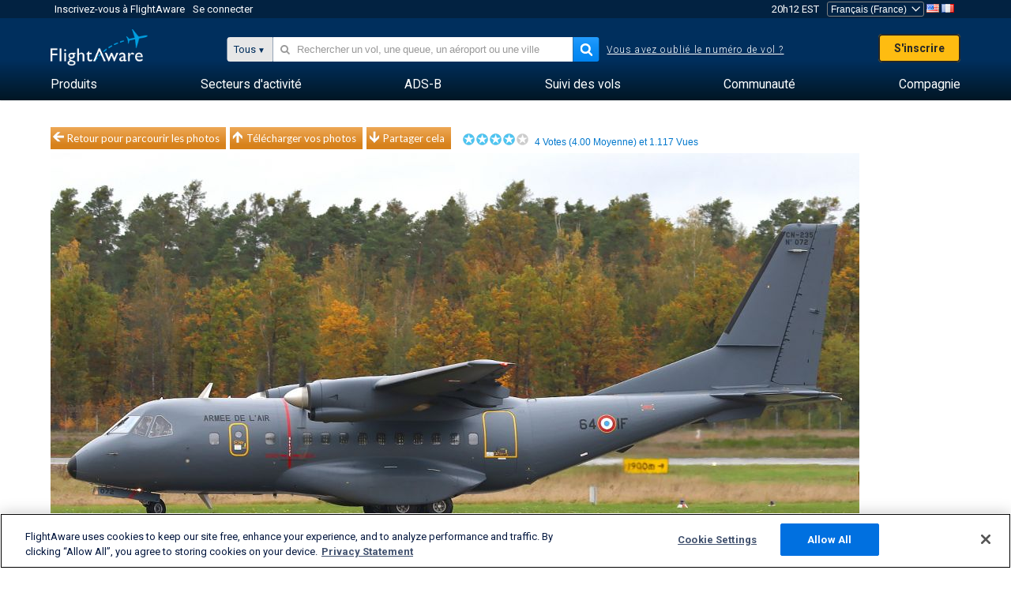

--- FILE ---
content_type: application/javascript; charset=utf-8
request_url: https://fundingchoicesmessages.google.com/f/AGSKWxUHW4AgJ8n6DSiVbanaIvuYchAH2X6ChCkqHD2-Y4Hy9rWYPQMxAQBcosBoI7GR5E0BZt82UOmBJygzCR1gaMvwj9ZsmgDGJQ1b3GC495yp96cicVJWZnujXaYOSgJ9or5WGcjC4kd6_4vRDKhXs2uHLYK2mYLvOh_iMRTC-w5d6CusHhxp-ms7taDh/__ad_300._show_ads./adbug_/adverserve./rcsad_
body_size: -1290
content:
window['1032e8e2-a4f3-4ad4-a7fe-9c07098313e3'] = true;

--- FILE ---
content_type: application/javascript; charset=utf-8
request_url: https://fundingchoicesmessages.google.com/f/AGSKWxX_njS_Pn6mvnohV0mHnso9VGgTBoriEBRl-94z3Lu-VKBkIvXZuhGyooVCNIy6Ji5INbXboOeuTvo1vxlZcjqZf_T28qx7ZXLiZCm_atPm9rBwvOEijLO_9vqSGyODu-_4ZYUQWg==?fccs=W251bGwsbnVsbCxudWxsLG51bGwsbnVsbCxudWxsLFsxNzY5MDQ0MzQzLDE2MDAwMDAwXSxudWxsLG51bGwsbnVsbCxbbnVsbCxbNyw2XSxudWxsLG51bGwsbnVsbCxudWxsLG51bGwsbnVsbCxudWxsLG51bGwsbnVsbCwxXSwiaHR0cHM6Ly9mci5mbGlnaHRhd2FyZS5jb20vcGhvdG9zL3ZpZXcvMzA1MjkzNC0yZjNiN2FiZDMyY2RiMWE3YzJjNDcxNzhjYTZhODE5Y2JkMDY2MmY1L2FpcmNyYWZ0dHlwZS9DTjM1L3NvcnQvdm90ZXMvcGFnZS8xIixudWxsLFtbOCwiOW9FQlItNW1xcW8iXSxbOSwiZW4tVVMiXSxbMTYsIlsxLDEsMV0iXSxbMTksIjIiXSxbMTcsIlswXSJdLFsyNCwiIl0sWzI5LCJmYWxzZSJdXV0
body_size: 115
content:
if (typeof __googlefc.fcKernelManager.run === 'function') {"use strict";this.default_ContributorServingResponseClientJs=this.default_ContributorServingResponseClientJs||{};(function(_){var window=this;
try{
var qp=function(a){this.A=_.t(a)};_.u(qp,_.J);var rp=function(a){this.A=_.t(a)};_.u(rp,_.J);rp.prototype.getWhitelistStatus=function(){return _.F(this,2)};var sp=function(a){this.A=_.t(a)};_.u(sp,_.J);var tp=_.ed(sp),up=function(a,b,c){this.B=a;this.j=_.A(b,qp,1);this.l=_.A(b,_.Pk,3);this.F=_.A(b,rp,4);a=this.B.location.hostname;this.D=_.Fg(this.j,2)&&_.O(this.j,2)!==""?_.O(this.j,2):a;a=new _.Qg(_.Qk(this.l));this.C=new _.dh(_.q.document,this.D,a);this.console=null;this.o=new _.mp(this.B,c,a)};
up.prototype.run=function(){if(_.O(this.j,3)){var a=this.C,b=_.O(this.j,3),c=_.fh(a),d=new _.Wg;b=_.hg(d,1,b);c=_.C(c,1,b);_.jh(a,c)}else _.gh(this.C,"FCNEC");_.op(this.o,_.A(this.l,_.De,1),this.l.getDefaultConsentRevocationText(),this.l.getDefaultConsentRevocationCloseText(),this.l.getDefaultConsentRevocationAttestationText(),this.D);_.pp(this.o,_.F(this.F,1),this.F.getWhitelistStatus());var e;a=(e=this.B.googlefc)==null?void 0:e.__executeManualDeployment;a!==void 0&&typeof a==="function"&&_.To(this.o.G,
"manualDeploymentApi")};var vp=function(){};vp.prototype.run=function(a,b,c){var d;return _.v(function(e){d=tp(b);(new up(a,d,c)).run();return e.return({})})};_.Tk(7,new vp);
}catch(e){_._DumpException(e)}
}).call(this,this.default_ContributorServingResponseClientJs);
// Google Inc.

//# sourceURL=/_/mss/boq-content-ads-contributor/_/js/k=boq-content-ads-contributor.ContributorServingResponseClientJs.en_US.9oEBR-5mqqo.es5.O/d=1/exm=ad_blocking_detection_executable,kernel_loader,loader_js_executable/ed=1/rs=AJlcJMwtVrnwsvCgvFVyuqXAo8GMo9641A/m=cookie_refresh_executable
__googlefc.fcKernelManager.run('\x5b\x5b\x5b7,\x22\x5b\x5bnull,\\\x22flightaware.com\\\x22,\\\x22AKsRol_ELciTC8C8B587Eqpxu1c5QlvXp09AMpv6Mkc5a-L2pC6AnEkWkWhSr8710nNnP1LHA8bNNb4fGeuuRsjf-lLawHTaG-NCIdQTmv9sq4hNaJdbXr9TYdSYK88WzWVVJXlPqN9zTrob9QvwypCDS9nx3yuhzw\\\\u003d\\\\u003d\\\x22\x5d,null,\x5b\x5bnull,null,null,\\\x22https:\/\/fundingchoicesmessages.google.com\/f\/AGSKWxV7_-F7uUbSALZl0gMD6uD6W9-FsO7Xzw6DYcEu8JGyOF1c66RY2QQ5FkXIYTmY2C7XTFb-bfsWUIBiZWvZ6F5OUeeUBjlRq9q-ZpkWZpX0_jiZQAtShUmpycVC_2F2arGJZ3OobA\\\\u003d\\\\u003d\\\x22\x5d,null,null,\x5bnull,null,null,\\\x22https:\/\/fundingchoicesmessages.google.com\/el\/AGSKWxWaHWCpqaH2zzoEk_szHopkGdQ7d8NsKe5TlvFN5WjsVrygYDesHr4xmt3pD3FsRbVkmn5LHTer6F4NfPZEmgXWzbri2xyIYqvjhh9hmyxWV-AipnDtxGssydUIi4F5OJB239lP2w\\\\u003d\\\\u003d\\\x22\x5d,null,\x5bnull,\x5b7,6\x5d,null,null,null,null,null,null,null,null,null,1\x5d\x5d,\x5b3,1\x5d\x5d\x22\x5d\x5d,\x5bnull,null,null,\x22https:\/\/fundingchoicesmessages.google.com\/f\/AGSKWxVRXkD7fsR_ex3R8I3wl-FZ8cHpnxvSnCoN-LLfDQosPAPojTdC8rIUkRhgJBcu7FnibfmSwXdIWAn6g-iZXIccwZxxH7PKiu_e4XOcYPbnNvtAiFNXTE7z-68Yz1bH7r5d43Enkw\\u003d\\u003d\x22\x5d\x5d');}

--- FILE ---
content_type: text/plain;charset=UTF-8
request_url: https://c.pub.network/v2/c
body_size: -113
content:
15a271ef-2a6b-4330-9b9d-bff02554c7ed

--- FILE ---
content_type: text/plain;charset=UTF-8
request_url: https://c.pub.network/v2/c
body_size: -264
content:
96dbbb38-7e01-4029-a887-23799c7ce172